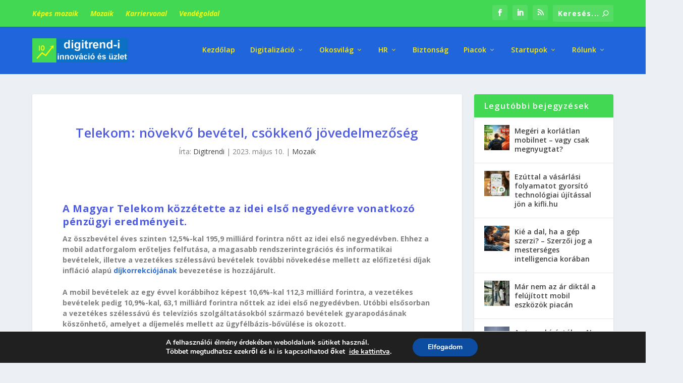

--- FILE ---
content_type: text/html; charset=utf-8
request_url: https://www.google.com/recaptcha/api2/anchor?ar=1&k=6LeIGIsUAAAAAAD3tXwawttCtUJBvDrl91YFJEJs&co=aHR0cHM6Ly9kaWdpdHJlbmRpLmh1OjQ0Mw..&hl=en&v=N67nZn4AqZkNcbeMu4prBgzg&size=invisible&anchor-ms=20000&execute-ms=30000&cb=vq1bx586raq7
body_size: 48611
content:
<!DOCTYPE HTML><html dir="ltr" lang="en"><head><meta http-equiv="Content-Type" content="text/html; charset=UTF-8">
<meta http-equiv="X-UA-Compatible" content="IE=edge">
<title>reCAPTCHA</title>
<style type="text/css">
/* cyrillic-ext */
@font-face {
  font-family: 'Roboto';
  font-style: normal;
  font-weight: 400;
  font-stretch: 100%;
  src: url(//fonts.gstatic.com/s/roboto/v48/KFO7CnqEu92Fr1ME7kSn66aGLdTylUAMa3GUBHMdazTgWw.woff2) format('woff2');
  unicode-range: U+0460-052F, U+1C80-1C8A, U+20B4, U+2DE0-2DFF, U+A640-A69F, U+FE2E-FE2F;
}
/* cyrillic */
@font-face {
  font-family: 'Roboto';
  font-style: normal;
  font-weight: 400;
  font-stretch: 100%;
  src: url(//fonts.gstatic.com/s/roboto/v48/KFO7CnqEu92Fr1ME7kSn66aGLdTylUAMa3iUBHMdazTgWw.woff2) format('woff2');
  unicode-range: U+0301, U+0400-045F, U+0490-0491, U+04B0-04B1, U+2116;
}
/* greek-ext */
@font-face {
  font-family: 'Roboto';
  font-style: normal;
  font-weight: 400;
  font-stretch: 100%;
  src: url(//fonts.gstatic.com/s/roboto/v48/KFO7CnqEu92Fr1ME7kSn66aGLdTylUAMa3CUBHMdazTgWw.woff2) format('woff2');
  unicode-range: U+1F00-1FFF;
}
/* greek */
@font-face {
  font-family: 'Roboto';
  font-style: normal;
  font-weight: 400;
  font-stretch: 100%;
  src: url(//fonts.gstatic.com/s/roboto/v48/KFO7CnqEu92Fr1ME7kSn66aGLdTylUAMa3-UBHMdazTgWw.woff2) format('woff2');
  unicode-range: U+0370-0377, U+037A-037F, U+0384-038A, U+038C, U+038E-03A1, U+03A3-03FF;
}
/* math */
@font-face {
  font-family: 'Roboto';
  font-style: normal;
  font-weight: 400;
  font-stretch: 100%;
  src: url(//fonts.gstatic.com/s/roboto/v48/KFO7CnqEu92Fr1ME7kSn66aGLdTylUAMawCUBHMdazTgWw.woff2) format('woff2');
  unicode-range: U+0302-0303, U+0305, U+0307-0308, U+0310, U+0312, U+0315, U+031A, U+0326-0327, U+032C, U+032F-0330, U+0332-0333, U+0338, U+033A, U+0346, U+034D, U+0391-03A1, U+03A3-03A9, U+03B1-03C9, U+03D1, U+03D5-03D6, U+03F0-03F1, U+03F4-03F5, U+2016-2017, U+2034-2038, U+203C, U+2040, U+2043, U+2047, U+2050, U+2057, U+205F, U+2070-2071, U+2074-208E, U+2090-209C, U+20D0-20DC, U+20E1, U+20E5-20EF, U+2100-2112, U+2114-2115, U+2117-2121, U+2123-214F, U+2190, U+2192, U+2194-21AE, U+21B0-21E5, U+21F1-21F2, U+21F4-2211, U+2213-2214, U+2216-22FF, U+2308-230B, U+2310, U+2319, U+231C-2321, U+2336-237A, U+237C, U+2395, U+239B-23B7, U+23D0, U+23DC-23E1, U+2474-2475, U+25AF, U+25B3, U+25B7, U+25BD, U+25C1, U+25CA, U+25CC, U+25FB, U+266D-266F, U+27C0-27FF, U+2900-2AFF, U+2B0E-2B11, U+2B30-2B4C, U+2BFE, U+3030, U+FF5B, U+FF5D, U+1D400-1D7FF, U+1EE00-1EEFF;
}
/* symbols */
@font-face {
  font-family: 'Roboto';
  font-style: normal;
  font-weight: 400;
  font-stretch: 100%;
  src: url(//fonts.gstatic.com/s/roboto/v48/KFO7CnqEu92Fr1ME7kSn66aGLdTylUAMaxKUBHMdazTgWw.woff2) format('woff2');
  unicode-range: U+0001-000C, U+000E-001F, U+007F-009F, U+20DD-20E0, U+20E2-20E4, U+2150-218F, U+2190, U+2192, U+2194-2199, U+21AF, U+21E6-21F0, U+21F3, U+2218-2219, U+2299, U+22C4-22C6, U+2300-243F, U+2440-244A, U+2460-24FF, U+25A0-27BF, U+2800-28FF, U+2921-2922, U+2981, U+29BF, U+29EB, U+2B00-2BFF, U+4DC0-4DFF, U+FFF9-FFFB, U+10140-1018E, U+10190-1019C, U+101A0, U+101D0-101FD, U+102E0-102FB, U+10E60-10E7E, U+1D2C0-1D2D3, U+1D2E0-1D37F, U+1F000-1F0FF, U+1F100-1F1AD, U+1F1E6-1F1FF, U+1F30D-1F30F, U+1F315, U+1F31C, U+1F31E, U+1F320-1F32C, U+1F336, U+1F378, U+1F37D, U+1F382, U+1F393-1F39F, U+1F3A7-1F3A8, U+1F3AC-1F3AF, U+1F3C2, U+1F3C4-1F3C6, U+1F3CA-1F3CE, U+1F3D4-1F3E0, U+1F3ED, U+1F3F1-1F3F3, U+1F3F5-1F3F7, U+1F408, U+1F415, U+1F41F, U+1F426, U+1F43F, U+1F441-1F442, U+1F444, U+1F446-1F449, U+1F44C-1F44E, U+1F453, U+1F46A, U+1F47D, U+1F4A3, U+1F4B0, U+1F4B3, U+1F4B9, U+1F4BB, U+1F4BF, U+1F4C8-1F4CB, U+1F4D6, U+1F4DA, U+1F4DF, U+1F4E3-1F4E6, U+1F4EA-1F4ED, U+1F4F7, U+1F4F9-1F4FB, U+1F4FD-1F4FE, U+1F503, U+1F507-1F50B, U+1F50D, U+1F512-1F513, U+1F53E-1F54A, U+1F54F-1F5FA, U+1F610, U+1F650-1F67F, U+1F687, U+1F68D, U+1F691, U+1F694, U+1F698, U+1F6AD, U+1F6B2, U+1F6B9-1F6BA, U+1F6BC, U+1F6C6-1F6CF, U+1F6D3-1F6D7, U+1F6E0-1F6EA, U+1F6F0-1F6F3, U+1F6F7-1F6FC, U+1F700-1F7FF, U+1F800-1F80B, U+1F810-1F847, U+1F850-1F859, U+1F860-1F887, U+1F890-1F8AD, U+1F8B0-1F8BB, U+1F8C0-1F8C1, U+1F900-1F90B, U+1F93B, U+1F946, U+1F984, U+1F996, U+1F9E9, U+1FA00-1FA6F, U+1FA70-1FA7C, U+1FA80-1FA89, U+1FA8F-1FAC6, U+1FACE-1FADC, U+1FADF-1FAE9, U+1FAF0-1FAF8, U+1FB00-1FBFF;
}
/* vietnamese */
@font-face {
  font-family: 'Roboto';
  font-style: normal;
  font-weight: 400;
  font-stretch: 100%;
  src: url(//fonts.gstatic.com/s/roboto/v48/KFO7CnqEu92Fr1ME7kSn66aGLdTylUAMa3OUBHMdazTgWw.woff2) format('woff2');
  unicode-range: U+0102-0103, U+0110-0111, U+0128-0129, U+0168-0169, U+01A0-01A1, U+01AF-01B0, U+0300-0301, U+0303-0304, U+0308-0309, U+0323, U+0329, U+1EA0-1EF9, U+20AB;
}
/* latin-ext */
@font-face {
  font-family: 'Roboto';
  font-style: normal;
  font-weight: 400;
  font-stretch: 100%;
  src: url(//fonts.gstatic.com/s/roboto/v48/KFO7CnqEu92Fr1ME7kSn66aGLdTylUAMa3KUBHMdazTgWw.woff2) format('woff2');
  unicode-range: U+0100-02BA, U+02BD-02C5, U+02C7-02CC, U+02CE-02D7, U+02DD-02FF, U+0304, U+0308, U+0329, U+1D00-1DBF, U+1E00-1E9F, U+1EF2-1EFF, U+2020, U+20A0-20AB, U+20AD-20C0, U+2113, U+2C60-2C7F, U+A720-A7FF;
}
/* latin */
@font-face {
  font-family: 'Roboto';
  font-style: normal;
  font-weight: 400;
  font-stretch: 100%;
  src: url(//fonts.gstatic.com/s/roboto/v48/KFO7CnqEu92Fr1ME7kSn66aGLdTylUAMa3yUBHMdazQ.woff2) format('woff2');
  unicode-range: U+0000-00FF, U+0131, U+0152-0153, U+02BB-02BC, U+02C6, U+02DA, U+02DC, U+0304, U+0308, U+0329, U+2000-206F, U+20AC, U+2122, U+2191, U+2193, U+2212, U+2215, U+FEFF, U+FFFD;
}
/* cyrillic-ext */
@font-face {
  font-family: 'Roboto';
  font-style: normal;
  font-weight: 500;
  font-stretch: 100%;
  src: url(//fonts.gstatic.com/s/roboto/v48/KFO7CnqEu92Fr1ME7kSn66aGLdTylUAMa3GUBHMdazTgWw.woff2) format('woff2');
  unicode-range: U+0460-052F, U+1C80-1C8A, U+20B4, U+2DE0-2DFF, U+A640-A69F, U+FE2E-FE2F;
}
/* cyrillic */
@font-face {
  font-family: 'Roboto';
  font-style: normal;
  font-weight: 500;
  font-stretch: 100%;
  src: url(//fonts.gstatic.com/s/roboto/v48/KFO7CnqEu92Fr1ME7kSn66aGLdTylUAMa3iUBHMdazTgWw.woff2) format('woff2');
  unicode-range: U+0301, U+0400-045F, U+0490-0491, U+04B0-04B1, U+2116;
}
/* greek-ext */
@font-face {
  font-family: 'Roboto';
  font-style: normal;
  font-weight: 500;
  font-stretch: 100%;
  src: url(//fonts.gstatic.com/s/roboto/v48/KFO7CnqEu92Fr1ME7kSn66aGLdTylUAMa3CUBHMdazTgWw.woff2) format('woff2');
  unicode-range: U+1F00-1FFF;
}
/* greek */
@font-face {
  font-family: 'Roboto';
  font-style: normal;
  font-weight: 500;
  font-stretch: 100%;
  src: url(//fonts.gstatic.com/s/roboto/v48/KFO7CnqEu92Fr1ME7kSn66aGLdTylUAMa3-UBHMdazTgWw.woff2) format('woff2');
  unicode-range: U+0370-0377, U+037A-037F, U+0384-038A, U+038C, U+038E-03A1, U+03A3-03FF;
}
/* math */
@font-face {
  font-family: 'Roboto';
  font-style: normal;
  font-weight: 500;
  font-stretch: 100%;
  src: url(//fonts.gstatic.com/s/roboto/v48/KFO7CnqEu92Fr1ME7kSn66aGLdTylUAMawCUBHMdazTgWw.woff2) format('woff2');
  unicode-range: U+0302-0303, U+0305, U+0307-0308, U+0310, U+0312, U+0315, U+031A, U+0326-0327, U+032C, U+032F-0330, U+0332-0333, U+0338, U+033A, U+0346, U+034D, U+0391-03A1, U+03A3-03A9, U+03B1-03C9, U+03D1, U+03D5-03D6, U+03F0-03F1, U+03F4-03F5, U+2016-2017, U+2034-2038, U+203C, U+2040, U+2043, U+2047, U+2050, U+2057, U+205F, U+2070-2071, U+2074-208E, U+2090-209C, U+20D0-20DC, U+20E1, U+20E5-20EF, U+2100-2112, U+2114-2115, U+2117-2121, U+2123-214F, U+2190, U+2192, U+2194-21AE, U+21B0-21E5, U+21F1-21F2, U+21F4-2211, U+2213-2214, U+2216-22FF, U+2308-230B, U+2310, U+2319, U+231C-2321, U+2336-237A, U+237C, U+2395, U+239B-23B7, U+23D0, U+23DC-23E1, U+2474-2475, U+25AF, U+25B3, U+25B7, U+25BD, U+25C1, U+25CA, U+25CC, U+25FB, U+266D-266F, U+27C0-27FF, U+2900-2AFF, U+2B0E-2B11, U+2B30-2B4C, U+2BFE, U+3030, U+FF5B, U+FF5D, U+1D400-1D7FF, U+1EE00-1EEFF;
}
/* symbols */
@font-face {
  font-family: 'Roboto';
  font-style: normal;
  font-weight: 500;
  font-stretch: 100%;
  src: url(//fonts.gstatic.com/s/roboto/v48/KFO7CnqEu92Fr1ME7kSn66aGLdTylUAMaxKUBHMdazTgWw.woff2) format('woff2');
  unicode-range: U+0001-000C, U+000E-001F, U+007F-009F, U+20DD-20E0, U+20E2-20E4, U+2150-218F, U+2190, U+2192, U+2194-2199, U+21AF, U+21E6-21F0, U+21F3, U+2218-2219, U+2299, U+22C4-22C6, U+2300-243F, U+2440-244A, U+2460-24FF, U+25A0-27BF, U+2800-28FF, U+2921-2922, U+2981, U+29BF, U+29EB, U+2B00-2BFF, U+4DC0-4DFF, U+FFF9-FFFB, U+10140-1018E, U+10190-1019C, U+101A0, U+101D0-101FD, U+102E0-102FB, U+10E60-10E7E, U+1D2C0-1D2D3, U+1D2E0-1D37F, U+1F000-1F0FF, U+1F100-1F1AD, U+1F1E6-1F1FF, U+1F30D-1F30F, U+1F315, U+1F31C, U+1F31E, U+1F320-1F32C, U+1F336, U+1F378, U+1F37D, U+1F382, U+1F393-1F39F, U+1F3A7-1F3A8, U+1F3AC-1F3AF, U+1F3C2, U+1F3C4-1F3C6, U+1F3CA-1F3CE, U+1F3D4-1F3E0, U+1F3ED, U+1F3F1-1F3F3, U+1F3F5-1F3F7, U+1F408, U+1F415, U+1F41F, U+1F426, U+1F43F, U+1F441-1F442, U+1F444, U+1F446-1F449, U+1F44C-1F44E, U+1F453, U+1F46A, U+1F47D, U+1F4A3, U+1F4B0, U+1F4B3, U+1F4B9, U+1F4BB, U+1F4BF, U+1F4C8-1F4CB, U+1F4D6, U+1F4DA, U+1F4DF, U+1F4E3-1F4E6, U+1F4EA-1F4ED, U+1F4F7, U+1F4F9-1F4FB, U+1F4FD-1F4FE, U+1F503, U+1F507-1F50B, U+1F50D, U+1F512-1F513, U+1F53E-1F54A, U+1F54F-1F5FA, U+1F610, U+1F650-1F67F, U+1F687, U+1F68D, U+1F691, U+1F694, U+1F698, U+1F6AD, U+1F6B2, U+1F6B9-1F6BA, U+1F6BC, U+1F6C6-1F6CF, U+1F6D3-1F6D7, U+1F6E0-1F6EA, U+1F6F0-1F6F3, U+1F6F7-1F6FC, U+1F700-1F7FF, U+1F800-1F80B, U+1F810-1F847, U+1F850-1F859, U+1F860-1F887, U+1F890-1F8AD, U+1F8B0-1F8BB, U+1F8C0-1F8C1, U+1F900-1F90B, U+1F93B, U+1F946, U+1F984, U+1F996, U+1F9E9, U+1FA00-1FA6F, U+1FA70-1FA7C, U+1FA80-1FA89, U+1FA8F-1FAC6, U+1FACE-1FADC, U+1FADF-1FAE9, U+1FAF0-1FAF8, U+1FB00-1FBFF;
}
/* vietnamese */
@font-face {
  font-family: 'Roboto';
  font-style: normal;
  font-weight: 500;
  font-stretch: 100%;
  src: url(//fonts.gstatic.com/s/roboto/v48/KFO7CnqEu92Fr1ME7kSn66aGLdTylUAMa3OUBHMdazTgWw.woff2) format('woff2');
  unicode-range: U+0102-0103, U+0110-0111, U+0128-0129, U+0168-0169, U+01A0-01A1, U+01AF-01B0, U+0300-0301, U+0303-0304, U+0308-0309, U+0323, U+0329, U+1EA0-1EF9, U+20AB;
}
/* latin-ext */
@font-face {
  font-family: 'Roboto';
  font-style: normal;
  font-weight: 500;
  font-stretch: 100%;
  src: url(//fonts.gstatic.com/s/roboto/v48/KFO7CnqEu92Fr1ME7kSn66aGLdTylUAMa3KUBHMdazTgWw.woff2) format('woff2');
  unicode-range: U+0100-02BA, U+02BD-02C5, U+02C7-02CC, U+02CE-02D7, U+02DD-02FF, U+0304, U+0308, U+0329, U+1D00-1DBF, U+1E00-1E9F, U+1EF2-1EFF, U+2020, U+20A0-20AB, U+20AD-20C0, U+2113, U+2C60-2C7F, U+A720-A7FF;
}
/* latin */
@font-face {
  font-family: 'Roboto';
  font-style: normal;
  font-weight: 500;
  font-stretch: 100%;
  src: url(//fonts.gstatic.com/s/roboto/v48/KFO7CnqEu92Fr1ME7kSn66aGLdTylUAMa3yUBHMdazQ.woff2) format('woff2');
  unicode-range: U+0000-00FF, U+0131, U+0152-0153, U+02BB-02BC, U+02C6, U+02DA, U+02DC, U+0304, U+0308, U+0329, U+2000-206F, U+20AC, U+2122, U+2191, U+2193, U+2212, U+2215, U+FEFF, U+FFFD;
}
/* cyrillic-ext */
@font-face {
  font-family: 'Roboto';
  font-style: normal;
  font-weight: 900;
  font-stretch: 100%;
  src: url(//fonts.gstatic.com/s/roboto/v48/KFO7CnqEu92Fr1ME7kSn66aGLdTylUAMa3GUBHMdazTgWw.woff2) format('woff2');
  unicode-range: U+0460-052F, U+1C80-1C8A, U+20B4, U+2DE0-2DFF, U+A640-A69F, U+FE2E-FE2F;
}
/* cyrillic */
@font-face {
  font-family: 'Roboto';
  font-style: normal;
  font-weight: 900;
  font-stretch: 100%;
  src: url(//fonts.gstatic.com/s/roboto/v48/KFO7CnqEu92Fr1ME7kSn66aGLdTylUAMa3iUBHMdazTgWw.woff2) format('woff2');
  unicode-range: U+0301, U+0400-045F, U+0490-0491, U+04B0-04B1, U+2116;
}
/* greek-ext */
@font-face {
  font-family: 'Roboto';
  font-style: normal;
  font-weight: 900;
  font-stretch: 100%;
  src: url(//fonts.gstatic.com/s/roboto/v48/KFO7CnqEu92Fr1ME7kSn66aGLdTylUAMa3CUBHMdazTgWw.woff2) format('woff2');
  unicode-range: U+1F00-1FFF;
}
/* greek */
@font-face {
  font-family: 'Roboto';
  font-style: normal;
  font-weight: 900;
  font-stretch: 100%;
  src: url(//fonts.gstatic.com/s/roboto/v48/KFO7CnqEu92Fr1ME7kSn66aGLdTylUAMa3-UBHMdazTgWw.woff2) format('woff2');
  unicode-range: U+0370-0377, U+037A-037F, U+0384-038A, U+038C, U+038E-03A1, U+03A3-03FF;
}
/* math */
@font-face {
  font-family: 'Roboto';
  font-style: normal;
  font-weight: 900;
  font-stretch: 100%;
  src: url(//fonts.gstatic.com/s/roboto/v48/KFO7CnqEu92Fr1ME7kSn66aGLdTylUAMawCUBHMdazTgWw.woff2) format('woff2');
  unicode-range: U+0302-0303, U+0305, U+0307-0308, U+0310, U+0312, U+0315, U+031A, U+0326-0327, U+032C, U+032F-0330, U+0332-0333, U+0338, U+033A, U+0346, U+034D, U+0391-03A1, U+03A3-03A9, U+03B1-03C9, U+03D1, U+03D5-03D6, U+03F0-03F1, U+03F4-03F5, U+2016-2017, U+2034-2038, U+203C, U+2040, U+2043, U+2047, U+2050, U+2057, U+205F, U+2070-2071, U+2074-208E, U+2090-209C, U+20D0-20DC, U+20E1, U+20E5-20EF, U+2100-2112, U+2114-2115, U+2117-2121, U+2123-214F, U+2190, U+2192, U+2194-21AE, U+21B0-21E5, U+21F1-21F2, U+21F4-2211, U+2213-2214, U+2216-22FF, U+2308-230B, U+2310, U+2319, U+231C-2321, U+2336-237A, U+237C, U+2395, U+239B-23B7, U+23D0, U+23DC-23E1, U+2474-2475, U+25AF, U+25B3, U+25B7, U+25BD, U+25C1, U+25CA, U+25CC, U+25FB, U+266D-266F, U+27C0-27FF, U+2900-2AFF, U+2B0E-2B11, U+2B30-2B4C, U+2BFE, U+3030, U+FF5B, U+FF5D, U+1D400-1D7FF, U+1EE00-1EEFF;
}
/* symbols */
@font-face {
  font-family: 'Roboto';
  font-style: normal;
  font-weight: 900;
  font-stretch: 100%;
  src: url(//fonts.gstatic.com/s/roboto/v48/KFO7CnqEu92Fr1ME7kSn66aGLdTylUAMaxKUBHMdazTgWw.woff2) format('woff2');
  unicode-range: U+0001-000C, U+000E-001F, U+007F-009F, U+20DD-20E0, U+20E2-20E4, U+2150-218F, U+2190, U+2192, U+2194-2199, U+21AF, U+21E6-21F0, U+21F3, U+2218-2219, U+2299, U+22C4-22C6, U+2300-243F, U+2440-244A, U+2460-24FF, U+25A0-27BF, U+2800-28FF, U+2921-2922, U+2981, U+29BF, U+29EB, U+2B00-2BFF, U+4DC0-4DFF, U+FFF9-FFFB, U+10140-1018E, U+10190-1019C, U+101A0, U+101D0-101FD, U+102E0-102FB, U+10E60-10E7E, U+1D2C0-1D2D3, U+1D2E0-1D37F, U+1F000-1F0FF, U+1F100-1F1AD, U+1F1E6-1F1FF, U+1F30D-1F30F, U+1F315, U+1F31C, U+1F31E, U+1F320-1F32C, U+1F336, U+1F378, U+1F37D, U+1F382, U+1F393-1F39F, U+1F3A7-1F3A8, U+1F3AC-1F3AF, U+1F3C2, U+1F3C4-1F3C6, U+1F3CA-1F3CE, U+1F3D4-1F3E0, U+1F3ED, U+1F3F1-1F3F3, U+1F3F5-1F3F7, U+1F408, U+1F415, U+1F41F, U+1F426, U+1F43F, U+1F441-1F442, U+1F444, U+1F446-1F449, U+1F44C-1F44E, U+1F453, U+1F46A, U+1F47D, U+1F4A3, U+1F4B0, U+1F4B3, U+1F4B9, U+1F4BB, U+1F4BF, U+1F4C8-1F4CB, U+1F4D6, U+1F4DA, U+1F4DF, U+1F4E3-1F4E6, U+1F4EA-1F4ED, U+1F4F7, U+1F4F9-1F4FB, U+1F4FD-1F4FE, U+1F503, U+1F507-1F50B, U+1F50D, U+1F512-1F513, U+1F53E-1F54A, U+1F54F-1F5FA, U+1F610, U+1F650-1F67F, U+1F687, U+1F68D, U+1F691, U+1F694, U+1F698, U+1F6AD, U+1F6B2, U+1F6B9-1F6BA, U+1F6BC, U+1F6C6-1F6CF, U+1F6D3-1F6D7, U+1F6E0-1F6EA, U+1F6F0-1F6F3, U+1F6F7-1F6FC, U+1F700-1F7FF, U+1F800-1F80B, U+1F810-1F847, U+1F850-1F859, U+1F860-1F887, U+1F890-1F8AD, U+1F8B0-1F8BB, U+1F8C0-1F8C1, U+1F900-1F90B, U+1F93B, U+1F946, U+1F984, U+1F996, U+1F9E9, U+1FA00-1FA6F, U+1FA70-1FA7C, U+1FA80-1FA89, U+1FA8F-1FAC6, U+1FACE-1FADC, U+1FADF-1FAE9, U+1FAF0-1FAF8, U+1FB00-1FBFF;
}
/* vietnamese */
@font-face {
  font-family: 'Roboto';
  font-style: normal;
  font-weight: 900;
  font-stretch: 100%;
  src: url(//fonts.gstatic.com/s/roboto/v48/KFO7CnqEu92Fr1ME7kSn66aGLdTylUAMa3OUBHMdazTgWw.woff2) format('woff2');
  unicode-range: U+0102-0103, U+0110-0111, U+0128-0129, U+0168-0169, U+01A0-01A1, U+01AF-01B0, U+0300-0301, U+0303-0304, U+0308-0309, U+0323, U+0329, U+1EA0-1EF9, U+20AB;
}
/* latin-ext */
@font-face {
  font-family: 'Roboto';
  font-style: normal;
  font-weight: 900;
  font-stretch: 100%;
  src: url(//fonts.gstatic.com/s/roboto/v48/KFO7CnqEu92Fr1ME7kSn66aGLdTylUAMa3KUBHMdazTgWw.woff2) format('woff2');
  unicode-range: U+0100-02BA, U+02BD-02C5, U+02C7-02CC, U+02CE-02D7, U+02DD-02FF, U+0304, U+0308, U+0329, U+1D00-1DBF, U+1E00-1E9F, U+1EF2-1EFF, U+2020, U+20A0-20AB, U+20AD-20C0, U+2113, U+2C60-2C7F, U+A720-A7FF;
}
/* latin */
@font-face {
  font-family: 'Roboto';
  font-style: normal;
  font-weight: 900;
  font-stretch: 100%;
  src: url(//fonts.gstatic.com/s/roboto/v48/KFO7CnqEu92Fr1ME7kSn66aGLdTylUAMa3yUBHMdazQ.woff2) format('woff2');
  unicode-range: U+0000-00FF, U+0131, U+0152-0153, U+02BB-02BC, U+02C6, U+02DA, U+02DC, U+0304, U+0308, U+0329, U+2000-206F, U+20AC, U+2122, U+2191, U+2193, U+2212, U+2215, U+FEFF, U+FFFD;
}

</style>
<link rel="stylesheet" type="text/css" href="https://www.gstatic.com/recaptcha/releases/N67nZn4AqZkNcbeMu4prBgzg/styles__ltr.css">
<script nonce="YIdj32L0IVIrJVV78qlmfg" type="text/javascript">window['__recaptcha_api'] = 'https://www.google.com/recaptcha/api2/';</script>
<script type="text/javascript" src="https://www.gstatic.com/recaptcha/releases/N67nZn4AqZkNcbeMu4prBgzg/recaptcha__en.js" nonce="YIdj32L0IVIrJVV78qlmfg">
      
    </script></head>
<body><div id="rc-anchor-alert" class="rc-anchor-alert"></div>
<input type="hidden" id="recaptcha-token" value="[base64]">
<script type="text/javascript" nonce="YIdj32L0IVIrJVV78qlmfg">
      recaptcha.anchor.Main.init("[\x22ainput\x22,[\x22bgdata\x22,\x22\x22,\[base64]/[base64]/[base64]/bmV3IHJbeF0oY1swXSk6RT09Mj9uZXcgclt4XShjWzBdLGNbMV0pOkU9PTM/bmV3IHJbeF0oY1swXSxjWzFdLGNbMl0pOkU9PTQ/[base64]/[base64]/[base64]/[base64]/[base64]/[base64]/[base64]/[base64]\x22,\[base64]\\u003d\\u003d\x22,\[base64]/DkwIhL8OCGVzCtH7DmVIHGMKXCBsdw7t6FCtbKcOLwpXCtcKFRcKqw5vDmmAEwqQvwrLClhnDlMOuwppiwqzDpQzDgzzDhll8csOKP0rCnQ7Djz/CksOOw7ghw6rCtcOWOgHDhCVMw5pCS8KVKnLDuz0fVXTDm8KUd0xQwoNSw4tzwo8PwpVkSMK4FMOMw7wdwpQqOMK/bMOVwpUVw6HDt15PwpxdwpnDmcKkw7DCsjt7w4DCm8OzPcKSw5XCncOJw6Y2YCk9M8O/UsOvJB0TwoQVN8O0wqHDiCsqCTjCs8K4wqBHHsKkcmXDq8KKHH10wqx7w6bDtFTChmtOFhrCtMKgNcKKwr4sdAR1MR4uRsKQw7lbG8OxLcKJfQZaw77DtsKFwrYIPWTCrh/CksKRKDFbesKuGSDCu2XCvV92UTEJw6DCt8KpwpjCp2PDtMOnwrY2LcKdw4nCikjCusK7ccKJw40YBsKTwpXDvU7Dtj/CvsKswr7CpTHDssK+fMOmw7fCh1McBsK6wqBxcsOMYyF0TcKQw6Q1wrJhw7PDi3U0wojDgnh8eWcrJsKvHiYUPETDs1dSTx91OjceXhHDhTzDiSXCnD7CisK+KxbDqhnDs31lw4/DgQkzwqMvw4zDq13Ds19fRFPCqFcOwpTDil7DgcOGe13DiXRIwpNWKUnClcKKw65dw7/CohYgIi8JwokOa8ONEV3CnsO2w7I/dsKAFMKKw5Uewrplwp1ew6bCucKpTjfCniTCo8OuTMK2w78fw5PCgsOFw7vDoQjChVLDogcuOcK3wrQlwo4gw7dCcMO5ScO4wp/DtcObQh/CqE/Di8Opw4bCqGbCocKywpJFwqVUwrEhwotxScOBU0fCssOta3dXNMK1w5lif1Mzw5EwwqLDnH9de8OjwpY7w5dNJ8ORVcKswrnDgsK0QW/CpyzCvU7DhcOoJ8K6woETMjTCshTCmMOVwobCpsKHw5zCrn7ClsOcwp3Dg8OqwrjCq8OoIcKjYEAGDCPCpcOQw6/DrRJ0YAxSKMOCPRQZwovDhzLDv8OMwpjDp8OUw5bDvhPDsBEQw7XCgzLDl0sHw4DCjMKKdcKtw4LDmcONw7sOwoV4w6vCi0kZw6NCw4d2e8KRwrLDlMOiKMK+wprCjQnCscKpwoXCmMK/TnTCs8ONw7Yww4ZIw4A3w4YTw7HDhUnCl8K3w6jDn8Ktw6DDj8Odw6VJwp3DlC3DnUoGwp3Djz/CnMOGDytfWgLDvkPCqnkmGXlww5LChsKDwpLDscOeBcOpORcVw7B4w5pkw5rDksKIw7Z7LMOXNn0qM8OQw4ITw6oNSD94w4kLWMOtw5Yuwr/CuMKxwrFpwoHDosOPXMOgA8KaZ8O7w7bDp8OYwoINXwhce2khPsKxw6zDnsKewqzCiMO7w6lwwrVGFTIofRjCuQtcwpwPM8OjwrvCt3XDv8KmdTfCtMKDwo3CusKxI8O/w4vDi8K0w4jCoETCl0gewrnCvMOuwqEVw6s+w57CpMK8w5Y/[base64]/[base64]/CsWHCqMK6U8OwdiENwrUTQsKOfB7CuBwLQMOrBcO2UMKpS8Oow57DksOrwrnCj8O1AMOrLsORw53CqwcMwqbDkWrDscOubBDCsW0ENMOma8OIwpHDuDYKO8KMCcOIw4dUFcOTCxgPf3/CqwpWw4XCv8Kew6Y/[base64]/Dm8OcfzA5w4pfwrB1wqx9w48zGFh3w63DoMOjw43CncK7wplLSWRZwqZmV1DClMO5wqnCgMKiwqwrw4A+OXpyGQF9bXRHw6BlwrPCv8KwwqPCiirDqMKaw43DlV9jw7hRw6Vbw7vDrQnDhcKhw4/CusODw4LCsS8qZcKcesKjw71sf8KUwpvDm8OhKcOJcsKxwpzCk3d2w7l6w6/DucKqDMOXOkzCrcO7wothw53DlMOaw5/[base64]/woIyNMOtSsKTw63CpcOOLljCucKuf8OhcHRHUcKVNBFCBcKrw6NQw7fCmTHDtxDCol1XEAIFQcOfw43CsMKyWHXDgsKAB8OYL8OHwqrDujwJb3NGwqvDocKCwpdsw6DCjUbCkTHCmX0+wr3DqGrDtynDmE8Uw7RJPXdDw7PCmSnDp8K0w7/Cpy/DlMOqUMOtG8Kfw4o7fVktw4xDwpRlZzzDtEvCjXnClBfCljLCmMKZAcOqw7V1wrTDvkDDp8K8wpI3wqnDm8OPSlIMC8OLF8K7wphHwowyw4RpaGHCkEPDuMODA1/CrcOAPnhEw6IwW8KnwrJ0w4s+QVs2w7bDsjjDhBXDgMO1HcKCA0fDvBUmQMKmw4zDt8Orw73CuDE1PwzDrDPCosOAw6zCky7CtR7Dk8KgQinCs2TCl0HDhzXDhUDDo8KfwoAzQMKEVU/CmlpxOR3Ci8K0w48fw6oUYMO4wpdFwp3CpcOSw4svwqzDkcOYw6/Csn7Dmz4EwpvDohHCnioaFXpud3EDwrF5Q8O6wrlow6Jrw4LDkgjDsCx8Ai1Aw6DCgsOPAQomwoTCpcKqw4LCpcOfLjzCqcKGEkzCri/Dn1vDtcO4w67CsCtHwqM+XDBgF8KCJ1LDg0YVAWrDh8KJwo7DkcK8ZWbDkcOZw4wSJsKAw6HDi8OPw4/CksKfSsOSwpYNw609w7/CtsKswqTDgcKLwp3CjMOQwp7CkVl7VSLCjcOaYMKcO1VHwot+wpnCtMOKw4jDhRzCrMKbwp/Ds1VCJWEkBHnCoUXDrMOiw6Nbw5cZCcK/w5bDhcO8w4Z/w7B1w5NHwrdQwog7AMO+LcKNNcO8a8Kbw6ENGsOuUMO1w77CkifCqMOMUC3Cv8KqwoR8wp1jAkFobznCmW5MwoPCvMOLdUIPwrTCnzfCrDkTa8KpXkFxQBoeO8KZWkh/[base64]/[base64]/CtcKMGE9bZWJXNsOoY1PCnMOSAXnCkUQtW8KgwpjDusOEw4ZpQcKjAcK+wq4Xw7hiT3fClMOgw6zDn8K6S29ew4QCw43DhsKSM8K/E8OTQ8K9OsKbFXAgwrsTayU/[base64]/Cn8KqQ8OkwpPDpkouwr/DiMOCP2wSB8OnAHlOa8O5QjbDgMKDw4rCr25gOkkiw5zCpcKawpdmw67CnVzCpyI8w7rCrDAXwpZSTDgwZUvClMKRw57CocKow7ouJDXDrQdSwo9JJMKFdMKlwr7CuyYpKxbCu27CqXc6w4ERw4jDuANWNmBTF8KLw5Rkw6Agwrc+w5bDlhLChifCosK6wq/CqxIMTsK5wpLDjVMJdMOlw6bDjMK2w7PDsEvDv1VUesOOJ8KEH8KDw7rDq8KiDFpvwrbDncK7SDgtN8K9NSXCu1YHwoRAAwtodsOnRULDkWbDj8OoCMKGaQjCigADacK1T8OUw5HCswRWfsOOwoXCk8KPw5HDqxMDw5J/[base64]/IRZfw5RVw4EXecK5IsORw77Dh3zCjUJnA0TDomDCv8OlA8KccgQew4siZmXCnlE+wpQAw6bDj8KYGErCv23Cg8KYVMK8McO3w74ZCcOXOcKDXGHDgAl3AcOCw4zCkwEww6nDsMOWUMKUCsKGW1dyw5dUw40vw4g9DAYpX0TCkQTCnMOsDAc/w7DCqsKzw7PCijAJw70nwpLDhirDvQQ0wrzCpMOGKMOnA8KKw5kuI8Ouwp1Xwp/Cs8KwKDAae8KwAMKYw4nCi1Ipw40vwprCqGvChnNxT8KPw5w/[base64]/Dq8KhwqvDjMKFwpDDtTdmw6bCl8ODIMOiw4xCw4gQMcKhw7hSIsOtwqjDoUXCn8K+wo/[base64]/[base64]/DtcOsS8KEw4N4woTCqsKWw4w2w7QSIMOTBA54w4lge8OvwqxjwooQwp7DrcKpwrvCvSbCksKAW8K4KypjfVwuX8OtF8K+w6Qdw4jCvMKqwpzClcOXw47Cg1YKVxFkRzIddF5Qw6TCk8OaFMObcGPDpE/DkMKEwoLDkCTCoMKTwodnVUfCmA5uwrxmCcOQw54rwotNGErDlMO7AsOywqBQQyofw4/[base64]/w7rDpyHCjcKbw43DtMOaJsOxw4bDs8KsVwIrJMKCw53DpkhTw4jDp1/Dj8KXLVLDiVZXE0Mcw5zCuXfCocK9woLDvnhxw4sFw4x3wqUSSETDqCfCncKRw6XDtcO3HcKXBk07UDLDssOOOlPCsQgvwq/[base64]/[base64]/[base64]/[base64]/CrGnCosOEwovDnzTCiUzCmXYMwp7CkCVfwp3CkyILUcKuPBURa8KFZcKsWQDDocK4TcOOwojDhMOBPTpMw7dmSylgwqYFw6XClcOEwoPDjC/DpsOuw6tXVcOhYl/CjsOnKH07wpbCjlvCjMKbCsKvY1leFzrDtsOHw6fDhUrCnTvCk8Ogw6wdNMOOwpHCoifCuTUTw7lPEMKqw5/[base64]/w5zCv8KswoJww5/DlsONwozCvcKdE3fCpkLCsDrDrcKPw5J5bsK8eMKrwrpmOBrCm2rCiHoLwr9dATvCmsK9w57DnTsFPQlpwoJ+wqZ/wqdkCzvDoBjCpVlswrN5w5c9w6tdw5vDqFPDvsKcwrjDocKFTTsaw7vDkg/[base64]/TXwSRirCqELDiy4uw7DCgxjDpMOqBX1kfsOrw7/[base64]/CgQUSKzLDjEcZXsOoWsOtDHlyDX/CoGAcd0PCkjknwqcqwoPCtsKqMMOYwrbCvsO3wqfClEN2DcKISGLCpxpiw67ChMK7QCAuTsK8wpI1w4UTDDTDoMKzVsKtVGDDu3/Do8KXw7t/KGsFclQ8w4VVw7ttwpPDrcOcw6bCnxjCsCFIRMKawpp6DxzCoMOGw5hQDAV8wqYoWMOycC7Clx4ww5PDlFDCukEXUUMuHhfDhAdwwpPDm8OPDyd/[base64]/[base64]/wovCu8OJw5HDoQZJKG18wowqR8KDwqIUwqzDuTbDrQLDjlJLehvCvMOrw6jDj8OzWAzCgmXCvlHDuXTCisKXQcK6V8OWwoZWV8Ocw45ha8K0wos1L8OHw45gc1pebnjCkMOCEhDCpH3DtSzDujnDv0ZBJMKRICBPw4TDu8KMw4Bmw7N0LsO7Qx3DmjzCmMKEw4djAX/CiMOHwqgdc8KHwqnDjcK2dMOuwojCkRJpwp/Dq11hDMKvwpbChcO6HMKQCsO9w4wbd8KtwoBEdMOAwrXDhX/CvcKNN1TCnMK1RsOWHcOyw7zDnsKUQwzDpcOVwp7CisO6WMOiwqzCp8Osw7pswo4fNRRew6d3TlcWfyXDplXCncO3AcK/c8OdwpE/WcO8CMK+w68Qwr/CsMK4w6zDoy7Cs8OhSsKAODVGSzTDk8OvMsOhw43DlsKAwohZw5bDlz45CmLCkzU6bx4TNHVPw7YkE8OQw4o0LAHDkxXDlcKYwrtrwpBUIsKxCUfDjSMMfMOoeBZWw4/CicO4VMKJVVFaw7A2Lk3CkcKJRCTDmDhmwqjCvMKdw4Qnw4HDnsK3WcOlZAHDmjbCicOww4/Cm1wwwrrDjMOBwrXDhBocwottwqQOX8KGYsKewpbDmTR4w4Rvw6rCtyUow5vCjsORBQbDmcO6GcOcPTQcDFXCsA85wrrCpMO8CcO1wqLCqcKPVUYrwoBLw6IoWMODFcKWAypdLcOwQFkPwoIGCMK8wp/CsXhKC8KIYMOldcKDwqkow5tkwqnDhcKuw4HCmC9SYWPCmsKfw70Ew4MyMBvDmj7DlcO3CVvDh8OGwrbDvcKjw4rDhE0+dFFAw7h3wo7CjMKQwowFDsOIwqPDgB5uwovClVrDrhrDksK9w44Owrg7PDB3wqxKBcKfwoZwPFDChizCjDZTw7RHwrNFFWfDhx/DuMKXwpU7HsOKwp7Dp8OUKgRew6JoYUA0w445EsK0w5JAwp9cw6shdcKsCsKmw6N6dnoUL3vCkWFlNTHDpsK9FsK3JsOsFsKdHDARwppGKRTDg2vCrMOewrDDi8OawpFiFG7DmsOIAG3Dly5mNUtXI8KkGcKVZMKRw4/[base64]/[base64]/fcK1wqDCq8Ozwo/CmMOuwrXCiMKtTMOZIgIjCsKEDGrClMODw41WOgMOUCjDn8Opw57CgG4HwqZQw40DYQfCr8OIw5PCgcKiwpxPK8KNwqXDhS/[base64]/CjzcOR3tzw4TCu1UOKETCvArCuzTCrMOMwqnDlWnDjWHDvsOFIUtywpXDvsKNwq3Ds8OOFsKxwoUrbA3DgTgSwqTDtV9qd8KVSMO/fBzCucOjDMO8UMKBwqJKw4nCs3HCisKLE8KQM8O5w6YKE8Oiw6J/wprDmsOKX0YKVsO9w7xNXsOydkfDq8OTwrBQJ8O3w5nChQLChjcmw78Ewrd+acKoXcKWJy3DoF8mUcKRwpDDncK1w63DpMKjw4XCmnLCpDzCrsK9wrnCtcKCw63CuQrDsMKZGcKnQHzCk8OWwqjDs8Obw5/[base64]/wrrCqRAxRMOyBXjClyHDj8K/woUITioKw6sCJcOUUcKyCXgoDBjChyTCssKFBMO5JcO7W2/Co8OpZ8O6fEzDiADCv8KXAcOqwpbDlmkUZBMewqbDscKZwpLDsMKSw5PCm8KeRx5vw6jDhnXDkcKrwp4xTTjChcOkVWdLwo7DssK3w6oPw5PClykMw70NwoVqRBnDqDACwrbDuMKqE8K4w6BAOxFEJBjDrcKzI1TCosOdNXpkwqTCilBGwpbDhMOlccO/[base64]/Dlh3ClEXDiVQ6WQMMM3fClsKwEsOyCUppMwrDpA5+Ag0/w6IRUXzDhBNBCyjCqX51wr58wqplPsOEQ8O1wojDhcORYMKgw4MyJCsBScK1wr7DrMOKwphZwo0Dw7XDrMKkWcOhw4cbacO+w78aw4nCnsO0w6tuOsKsNcOBccOfw4x/[base64]/CgsK4MWdOwpXCqMOHw5Jwwp/CusOow7lrw5bCocOECgxJMjJ+MMO4wqjCtmdvw7EPEnzDlMOdXMO8HsO/VyZ5wrnDmkBGwojCrG7DtcOGw4luUcOXwqN+QMK/b8KJw5kWw4DDlcKNYxbCi8KJw57Dl8ODwoXCgsKHXx9Fw74lXm/Dm8KewoLCjMONw6DChcOwwoPCuyzDn0VLwqnDg8KjExMCcSjDlz1/wp7ClsKLwqTDtzXCk8Kow4wrw6DCtsKtw5JncMOZwqDCixDDkyjDpHFWUBTCg0M8cygJw7tFUMO3fAsFegfDtMKRw55/w4dcw4vCsxrCkzvDnMOiwrTDrsOqwrR5U8O5bsOyA3RVKsK4w5/[base64]/w7/CjMKbw7t8Y8KQRcOcLsOLw5bDkEPCucOzISzDnn/[base64]/TXwuCMK/FcKtwo3CqHrCusOVw75Rw5jCgRnDvsO9BMOHR8OjdXRKTjs1w4AMMVnCusK+D3M+w5nCsGcFZ8KueUPDs0/DiFMeecOmATbCgcODwrbCuSoaw5LDqiJKEcO3LmUTVnPCmsKMwoUXdS7Dj8OFw7bCucKJw7ktwqHDvsORw5bDsUXDsMOfw5bDrC/CnMKbw5DDocOmMGzDg8KRCcOmwqA8H8KwKMKBMMOROkolwo46EcOTE2jDi1LDm1XCs8OEXBTCqn7Co8OowrfDp3zCqcKvwplOL3ovwokuw6UDwo/[base64]/WsKzDsKowp9Iw5p7QxfCj1ZEwqzCk8K1F0Ipw7glwo0oVcKZw5PCsnTDlcOiYMO/wpjChiVrMz/CkcK1wq/CmW3CiDUWwooWZ2vCnMOpwqgQecOpFMKZCHx3w63Dgwc2w4QFIWzDucKeXVtGwrkKw6TCocO/[base64]/DscOgwo8hw48XICciwqU7UARhwr3DnsOUD8KVw47CucKPw4AQI8KXHjB8w6IwO8K8w7Y/[base64]/CusKTHsKbwrlbwozDtMKHXMO6CAYHwoQZQ8KkwoXChhbCqMOCb8O1UGfCp0R+M8KVwpoOw6fDgMKeK01hBnZcwpgiwrUsTMOpw4EcwqjDr0Jbwo/DilF5woTCkw9BecOpwqbCiMKmw6nDlHpgJWHCr8O9fRh8fcK/KQTClG7CvsO9ViTCozY8GlrDpBrCi8ORwrnDgcOlAGvCjAgwwonCvwM7wqjCmMKHwoJhwq7DkANPRzjDhcOUw41JNsOvwq3DpFbDi8OQdhDCoQ9FwqPCqcO/[base64]/Ctx5eelDDjBTCg8K7w6LDjykTw7Jew78Bwr49bsKJVcOzPiLDrsKUw65mBRhjY8OfCno4TcK6w4JcY8K0CcKGUsKSaV7CnGxxa8KlwrdEwoPDtMKRwoTDgMKHVxF3wq5pBMK3wqDDrsKtIcKYKsKIw7khw6kPwoXDnHXDvsK1V040c2PDhWjDj10aSCN2A3PCkR/[base64]/[base64]/[base64]/[base64]/w6jDp3fChjtTYMOMTwzDv8OcwpzCqcO5wobDsmQQJ8OrwrQIaE/[base64]/XiXChx8+UMKFwpXDvcObw50YXV/[base64]/CgMKUw4rCpBIvfldow7BXEsKOfj/CpGLDgMKiK8KiLcOZwr3DrSHCn8O7LsKuwqLDgMKCHsKfw4h0w6zDkFZZdsKhw7Z9YQ7Dpm/CkcKMwqzCv8O0w7Z1wp/Col5/HMO0w5V/wp9Ow6xew7TCp8KhC8KEw4XDqcK6C3c1TlrCp09TOsK6wqUQbnAiZG7DhnLDnMK3w7oCHcKfw4gSRMKgw77DvsKafcKAwq5pwplewrLCs0PCpBvDlcKwC8KeacKnwqrDkn1SQVs6wobDncOhAcOjwrQ/[base64]/DqHM0wofCkTB+wrLDh8KYam4fbcOyeCRVM1jDnsK4c8KqwoLDmcOxdHdgwop/C8OTZcOcMcKSN8K/[base64]/DhcK2w54QwqTCvX7CjMOSccKgwrl+Oz9VPDXCmwIBGk/[base64]/CpBhbw5wvwqJTwptpVEXDisK1w4s0ExRYaQkYJAJDUMOmRQw0w4daw5rCjcOTwqA/[base64]/OlPCjMORwoPDv8OFw53CrcOsw6EDw53CgcKERsO5PsOCMSXDrHnCscKNUSnCh8Oowo3Cs8OoFUssNHRfwqtKwr8Ww7VIwotOPEzClXfDoQXCgn8DTMOPQn0bw5ItwrvDi2/CmsKpwoY7bsKTSH/CgDPClsOFXV7CuzzChiENGsOiXEJ7Xw3Dq8Ozw7k4wpUzf8OQw5XCuXfDpMOXwpwpwrjCsnvDm009dAvCpV8LDsO9NcK+BsOXT8OsN8O/E2XDnMKIOMOqw5XCjcK6fsOww7ZsG1HClVrDpx3CuMO4w5hGKhfCvDTCu1ZvwolIw7ZZwrZASGVMwpkvKsKRw70DwrF+PV3CksOkw5vDlcOzwr4+Rx/CnDA1GsOiZsOWw5FJwpLClMOeOcO9wpjDrHTDlU7CukXCmFnDvsKpL3jDnkhYP3TCnsOUwqHDpcOnwqPCtcO1wr/[base64]/DlQ7Dl8O/wobCnsOODMK1VcO4wphqC8KafMKuw7MWb2DDpmTDmcOew5zDhERAAMKaw4AUYyIPXR92w7DDsXDClWRqFnDDslLCrcKFw6fDucO4w7HCn311wq7DqkTDrcONw43DkyFGw7ReHcOWw5PCkX4gwpHCrsKuwoV3w53DjlvDuE/DlHbCmMKQwr/Dl3nDk8OOZcKNdg/[base64]/Dt8KMw43Ck8Klw7lNJwTDlMOBHcO8wrrDmVFKwqzDjwtHw7EPw64oIsKpwrIow7NtwqzCrRBAwoPCksOea1jClTsQLR0Cw7dNGMKzRwYzw4Rdw6vDhsK9dMKHBMKmOhjDjcOsOhfDuMKGfSgWB8Knw5vDowDCkFh9YMOSZE/CkcOtSzsYO8O5w6fDssOAAn5nwpvDqyDDnsKBwrjCgcORw7oEwoLCvjU1w7JVwqZuw4gQdiTCjcKdwrp0wp1UAV0uw48CK8Orw6bDlAd2I8OIW8KzCMKnw73DucO8G8KwAsKuw4nCuQHDml/Ctx3CicK8wq/Cg8KjIX3DkgVibcOrwoDCrElVUyl6WWdqJcOcwrdKfiAoWWx6w5Vtw6INw6sqNMKgw51oBcOAwqF4woXDnMO6RW8fJEHCvXxpwqTCgsKEaTlRwp4mc8OEw47DvXPDixcSw4E3CMOxO8KiACzCvhbDssOWw4/DrsKfcA4De3New78Zw6AmwrTDp8OqJgrCh8K+w6ozFxV6w7Jmw6nCnsKvw5JtRMK2woDChWPDmCJ0K8OSwqJILcKCdm/DrsKAwrRzwq/CnMK/cAHDusOlwpYdwoMKw7XChTQqf8OAI2pWVl3DhMKyMEEZwpDDlMKfJ8OOw4DCtBERAcKWbsKEw73CiU0MXUbCjj9OVMKLH8Kvw7h2JQfCksOFFjsxBQhuHTtLC8OyZWLDmm/Dv0MswrrDiXdxw6ZTwq3CkW3DtSd7VkfDrMOrQDrDi3kFwpnDmyHCpMOrXsK7Ayl5w77Dh2HCvFJ+wqbChsONDsOjDcONwoTDj8OAfmgYNR/DtcODCm7DlsKMFMKFCsKXfTvCqHJQwqDDvD/CsHTDsjgcwozCncOewpfDlllVQMOew6sJBio6wq9Nw4g7B8Ogw50owo4ILy1gwp5cRsKdw5jDg8Ouw6csLcO0w4zDjMODw6o4ET3CtsO7SsKYTBzDgiNZwqPDnhfChiJBwr/CmsKeC8KvBALCh8KjwqsqLMONwrDDqi4jw7UVPcOQRMO4w7/DmcOeLcKEwpd+K8OlIMOdA3EvwoPDqyXCsTzDqBTDmE7DrRw6dUYrdHZfwrjDicOBwqttfMKEQsKUw5DDklzCn8OUw7AvOMOiZ01dwpoTw4JeaMOrAi1jw6UwMcOuQcO9XlrCmSBmC8KyIV/CrzxHKcOvcsO0wpFVEsKgUsOnMcOIw4I1VDgwcCfChHvClBPCm2BuSX/DmsKiw7PDn8OcOjLClGPDjsKDw7rDrnDDrcKLw5B+SCDCm1lyNXzCssKXfEovw4zCosKHD2pucsK/VkrDkcKVcXbDtMK+w7p8In8EF8OMP8KVIxdvAkvDn2XDgxIgw4bDksKtwpZdSSbCqVZAOsOOw5zDtRjDvGPCmMKlQcK2wqkbI8O0MnZ/wr9qIsOBcD1JwrPDp3MdQXwcw5/DnlQGwqA1w6UCXHICXMKPw5xkwodOd8K0wokfbsOOIMKhD1nDtsOUV1Bpw7/CnMK+Thk9axLDksOjw6w4LjI5w5I1wqbDnMKnfsO+w6YXw4TDh0TDq8KJwrfDj8OEcMOUdcOsw4TDi8KDScOhacKow7TCnDDDvH/Csk1JTC7Dp8OEw6jDnzrCqMKIwq1cw6nCj1MAw4LDoig/fsKjZkPDuQDDsw/DkhDCucKPw5sFe8KGScO5P8KAHcOZw5jCp8KowpZiw6dkw5xEXX7Dik7Dt8KHf8Oyw5sSwr7DiU/[base64]/[base64]/[base64]/Di0HDpSxneC8SwqXDrQ3CnsKUw4LCqcOhw7NncMKQw6htMzUCwpVRw7F4woLDtWIBwqDCsR8hH8OZwqDDscK7SQjDl8O6KsOKX8K4Khp7dGXCoMOrcsKgwroAw4DClD5Tw7gNw7HDgMKHEHhgUh08wqzDrSHCsU7CoHXDpcKHBMKdw5zDsHHCisK/XlbDtQByw4QbTcK4wovDs8OsIcO8wqPCi8KXAmHCgEHCnDHCsHLDikMlwoMnacOaG8Ksw6wHIsKvwonCt8O9w5MJSwnDoMOaGE9BMsOXZcK9ZyTCgXDDksOrw6wLGVjChgZewpELHcK3dU9XwobCr8ODCsKywrvCkDV0B8KxA0ExcMKtciTDjsKVS2fDlsKFwodoRMK/w7DDmsOZMXcJSCXDqQksacKxSTPClMO7wpbCpMOpOMKPw6lsVsKVfMKHdUoVGhzDjhNnw40TwofDlcO5M8OCccOxAnlSViPCvz4vwoPCi07Djx5tUkk1w793esKTw40Zd1jCkMOSR8K/SsOlGMKPQHVkZxzDt2jCvcOCOsKKWcO6w4PCkTvCv8KucBM4D0rCgcKMOS4gOHY4FsKSw6PDm0vDrwjDmwtvwpAqwprCnV7CpDoeecOlw7fCrV3DgMKhGwvCsRs1wp7DpMOVwohpwpc2W8O/[base64]/d8Khw4zCqMOKXsK3NRfCsTPDjsOswoxmRkMjecKIwoHCi8K7wo0Ow6Jtw493woVRwq8+w7l7PsOjE1I3woXCrMOiwrTCscKdbR89wpXCkcORw7lBZyTCl8OjwqQwRsKdTwdSJ8KhCCRkw6JbLMOqIAd+WsOawr50MsKsRT3CvVsdw7tbwr3DjsOjw7HCu1/DrsKOAMK9w6DDiMOoV3bDqsK2wpjDigDCjnlEw7PDtQAew7tKShnCtsK0wpbDqVjCllvCvMKVwohBw7wPw544wqMmwr/DkjAoKMOrccOiw7LCsDRRw69/wp16N8Oew6nCiTrCssKMRsOQfcKKwoPCiFbDrhF7wpHClMOIwocBwqB1w6zCrMOITSHDglRxQUrCqDPCgw/CuypZeEXCsMKRKw9+woHCiUXDvcOOBMK0Gjd7YsOyXsKUw4nCtkjCisKeJsOAw7PCv8Ksw4xGOwXCscKow7h0w4DDhMOYIcKGQMKJwp/Ds8OOwpMOSMOFTcK8DsOpwowdw798aGBRRA/ClcKJUUXDrMOcw5Ziw4jDlMO+WmTDg1dywqDCmCsUCWMNBsK0fMK9Y2NRw6LDqGITw7TCmjdXJsKXZlHDjcOmwpEawqx9wqwGw6LCtcKWwqXDrW7Cn01iw6kqX8OEVXPDnMOgM8KwVwnDnxwHw7LCiT/[base64]/[base64]/DnzjCkSjDugPDsxrCp8KzKMOLXWpgCEFVFMOjw41PwpI+XcKnwqbDqWw7HxoIw7/CtRIOeTnCkC4gwrLCjBgBFsKJZ8KowpfDpU9LwoMLw4/CnsKPwp3CoztKwopUw696wp/DtwIBw5MaAAUnwrctGcOow6bDrwIIw6U4ecKHwoHCncKzw5PCumBnclMhLSrCmMKVbD/Diz9lRsOPIsOIwq0ew5jDiMOVXll+ZcOdZsOsZ8Oew5Yxw67Dp8K7JcKvD8OWw69AZmVSwoouwoFqWBFWQ3/CrsO9WWjDmcOlwovCmR3CocO6w5XDjBJTcy00w63DmcK0Fms6w7NZPgQDCATDulY5wpfDqMO0REQYenUDw4LDvg7CmjrCt8KGw4/DmC9Ow5dEw54HCcOHw5rDhTlFw68oGk1jw4ZsDcOROTfDgSY8wrU9w7rCkUpIHD98wpI/IMORN3pwMsK9WsK9HkNUw7vCv8KVwq13ZknCjD3Dq1TDn314PC/[base64]/CkVwXEDtTYsOQwpfDghVuQsOMw5x1wqDCucOdw5QEwpxiHcOOacKqJTXCjcK+w4RqB8KIw5xowrbCkCnDosOaARfCkX52eAbCjsK0f8Oxw6E/w4DDlcOZwpTDhMKaP8Onw4NNwqvCum7CjsOnwozDicKDwp1swrluT1hnwowGNMOCB8O5wqgTw5HCoMOVw6FlJDbCj8OMwpXCqwDDoMKeF8ONw6zDnsOww47DucKiw7DDnQciJkQnN8Oxc3TDry7Cj0MId3YEf8OAw7DDgcK/fcKQw7YcDMKDE8Kawr4swqsqY8KTw7Q3woDCvUEBXno/[base64]/wrLCpcOHP2EuwpvDtAxrw6zDniJZfHjCt1fCocO2YnkPw4/DmsO8w5MQwoLDjTDCrnDCqSPDlkApeTDCuMKqw6lNJsKvFA5Gw5JJw6l0wqHCqRQGF8Kew67DoMKUw7jCucK4OMKzBcOiD8OiTMK/G8KFw6DCvcOvY8OEP2NxwrfDssKCHsKhacO2WiPDjBjCuMOqwrbDtMO2fAJfw7HDlsOxwrx3w5nCqcO9wojDr8K3OVTDqGXDrnHCvX7Ds8KsP0DDuHQjcMO+w5sbEcOmQcObw7c2w5bDrX/[base64]/wqbDnEfCkkjCkiYgOEPDocOxw6bCi8KjaV7DgcOBTA5rR30/[base64]/Ds8Osw4kCGXo6wpPChMKew71eZcKvw7rDs8K9NcKVwq/Cp8KSwpfDr1IgIcOhwqsbwqENN8KhwqjDhMK7C3LDhMKUXn/DncKrLDDDmMKcwoXCtmXCpjrCrsOKwqFlw6DCk8O/KmbDlBTCsn/DgcOxwpLDkg/DiVsGw78yA8O/XsOcw5DDsz/CojDDkyLCkDNHBx8vwokZw4HCuRcvTMOHa8OFwptndm4pwq8bbHPCny/DosOfw7fDj8KTwokVwoFtw7Fsc8OHwrMywq7DtMOew60Ew7vCosKKW8O4VMOeIMOvKBkqwrM/[base64]/w7PDk8KHLXgJwoHDvcKqA8KGZcKOwq/[base64]/CmMK6Lw3CjgnDuQLDugzDtSzCsRoJwqXDr8OpYcKZwqclwoo5w4PCpMKqF2J3PC1AwpbDkcK4w448wrXCuHvCvCkKBUjCpsKNRDjDm8OJAgbDl8KzQVnDuQ7DscOwJwjCuz7Cu8Kcwql+dMOWLHY4w4YQwrfCg8KrwpE1KxI\\u003d\x22],null,[\x22conf\x22,null,\x226LeIGIsUAAAAAAD3tXwawttCtUJBvDrl91YFJEJs\x22,0,null,null,null,1,[21,125,63,73,95,87,41,43,42,83,102,105,109,121],[7059694,747],0,null,null,null,null,0,null,0,null,700,1,null,0,\[base64]/76lBhnEnQkZnOKMAhmv8xEZ\x22,0,1,null,null,1,null,0,0,null,null,null,0],\x22https://digitrendi.hu:443\x22,null,[3,1,1],null,null,null,1,3600,[\x22https://www.google.com/intl/en/policies/privacy/\x22,\x22https://www.google.com/intl/en/policies/terms/\x22],\x22J0me6FhFNMLiL3WYPh7e91v4VghF2ZHKPnEvV1UoEBw\\u003d\x22,1,0,null,1,1769528579169,0,0,[18,126],null,[224,37,191,250],\x22RC-uAzfC3UuTASk2Q\x22,null,null,null,null,null,\x220dAFcWeA7_AQOoWps5-6HnAmjZ_aeLpkqnfOlMOq8K7RIJS6DhYPPjQZEFAQxayC1jdLHdNtx18jIsx5d_R9FGnzWMu9FtREkAMQ\x22,1769611378902]");
    </script></body></html>